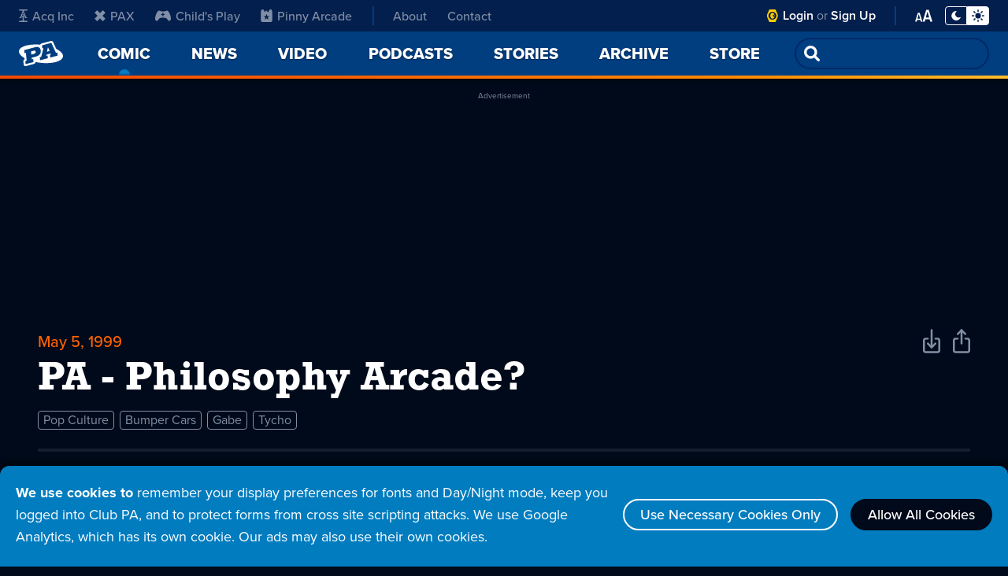

--- FILE ---
content_type: text/html; charset=utf-8
request_url: https://www.google.com/recaptcha/api2/aframe
body_size: 267
content:
<!DOCTYPE HTML><html><head><meta http-equiv="content-type" content="text/html; charset=UTF-8"></head><body><script nonce="XgvcfXF7_f0uwMZzaYlV2g">/** Anti-fraud and anti-abuse applications only. See google.com/recaptcha */ try{var clients={'sodar':'https://pagead2.googlesyndication.com/pagead/sodar?'};window.addEventListener("message",function(a){try{if(a.source===window.parent){var b=JSON.parse(a.data);var c=clients[b['id']];if(c){var d=document.createElement('img');d.src=c+b['params']+'&rc='+(localStorage.getItem("rc::a")?sessionStorage.getItem("rc::b"):"");window.document.body.appendChild(d);sessionStorage.setItem("rc::e",parseInt(sessionStorage.getItem("rc::e")||0)+1);localStorage.setItem("rc::h",'1769910872340');}}}catch(b){}});window.parent.postMessage("_grecaptcha_ready", "*");}catch(b){}</script></body></html>

--- FILE ---
content_type: application/javascript; charset=utf-8
request_url: https://fundingchoicesmessages.google.com/f/AGSKWxX-QGOZT4MlhGbDFDQ2AHnHxp334YStdiMTqiiah6QFZksyk0mSAF4WwXKbsu71olWlhktyOu40JbHpZ5kUjApKIathzWTbc9I8WOIeRJ0xKvwr2qA3jBx0IdG3Te_SNRQZxjvqfstoYXbZjZQjZo3iWz_4qozTKH_GO6rzuoTDnfI2c0-zUvHLJxWZ/__panel_ads./advcontents./files/ads-/AdForm_trackpoint._ad640.
body_size: -1286
content:
window['c45e696c-c17a-418b-8643-a55dca6f83d1'] = true;